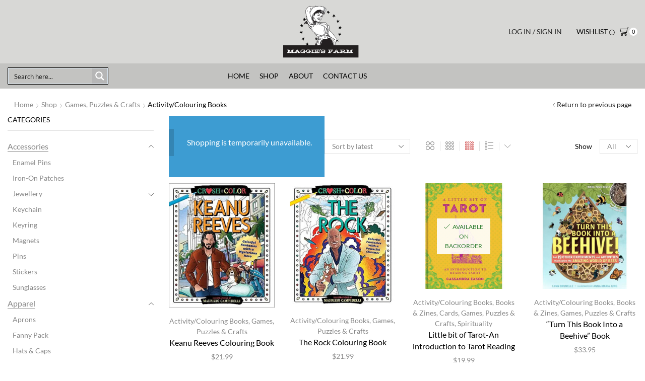

--- FILE ---
content_type: text/css
request_url: https://maggiesfarm.ca/wp-content/themes/xstore/css/modules/socials/login.css?ver=0.0.1
body_size: 893
content:
/*====================================
=           Facebook login           =
====================================*/
.et-google-login-wrapper ~ .et-facebook-login-wrapper {
  margin-top: 15px;
}
.et-facebook-login-button,
.et-google-login-button {
  font-size: 0.85rem;
  color: #fff;
  width: 100%;
  line-height: 1.5;
}
.et-facebook-login-button {
  background: #4f699e;
  padding-top: 0.75rem;
  padding-bottom: 0.75rem;
}
.et-facebook-login-button:hover,
.et-facebook-login-button:hover:focus {
  background-color: #3a5795;
  color: #fff;
  opacity: 1;
}
.et-google-login-button {
  background: #4285F4;
  padding-top: 0.5rem;
  padding-bottom: 0.5rem;
}
.et-google-login-button svg {
  vertical-align: middle;
}
.et-google-login-button:hover,
.et-google-login-button:hover:focus {
  background-color: #206ff2;
  color: #fff;
}
/*-----  End Facebook login  ------*/
